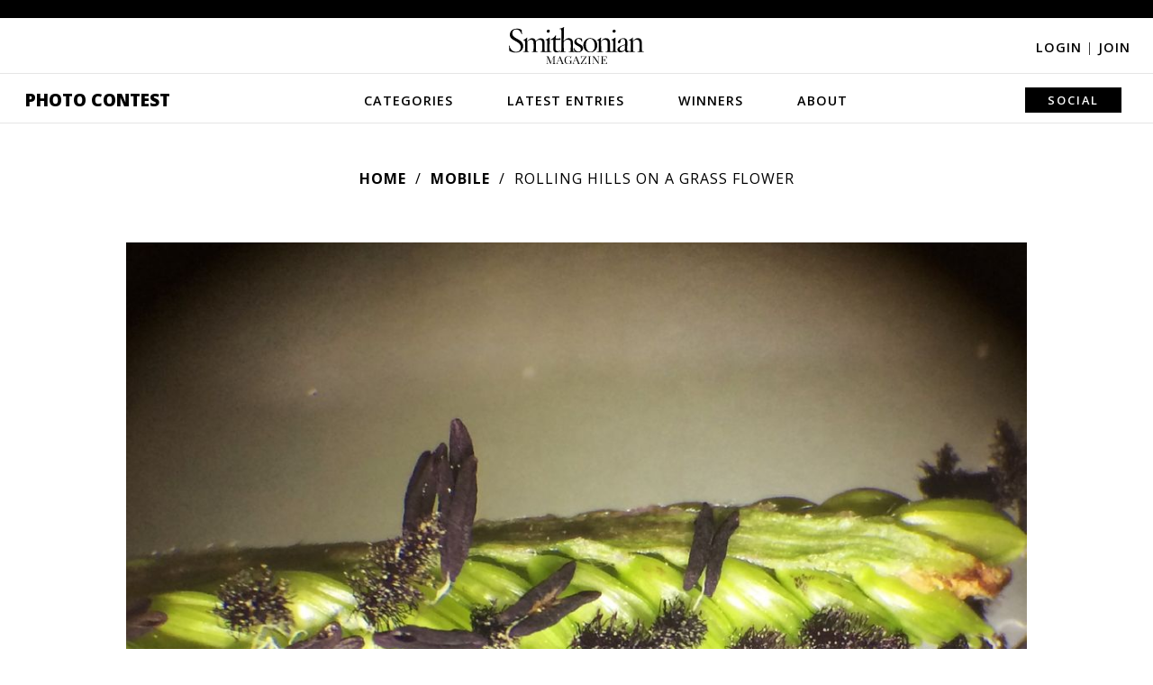

--- FILE ---
content_type: application/javascript; charset=UTF-8
request_url: https://photocontest.smithsonianmag.com/cdn-cgi/challenge-platform/h/b/scripts/jsd/13c98df4ef2d/main.js?
body_size: 4455
content:
window._cf_chl_opt={VnHPF6:'b'};~function(f5,L,g,C,N,D,o,R){f5=A,function(B,y,fO,f4,v,U){for(fO={B:237,y:243,v:211,U:127,P:229,V:208,h:239,c:144,e:177,S:227,M:222},f4=A,v=B();!![];)try{if(U=parseInt(f4(fO.B))/1*(-parseInt(f4(fO.y))/2)+-parseInt(f4(fO.v))/3+-parseInt(f4(fO.U))/4+-parseInt(f4(fO.P))/5+parseInt(f4(fO.V))/6*(-parseInt(f4(fO.h))/7)+parseInt(f4(fO.c))/8*(parseInt(f4(fO.e))/9)+-parseInt(f4(fO.S))/10*(-parseInt(f4(fO.M))/11),y===U)break;else v.push(v.shift())}catch(P){v.push(v.shift())}}(f,126490),L=this||self,g=L[f5(174)],C={},C[f5(203)]='o',C[f5(242)]='s',C[f5(148)]='u',C[f5(218)]='z',C[f5(157)]='n',C[f5(169)]='I',C[f5(205)]='b',N=C,L[f5(193)]=function(B,y,U,P,fZ,fl,fq,fg,h,S,M,x,Z,Y){if(fZ={B:139,y:161,v:138,U:139,P:161,V:198,h:241,c:155,e:198,S:241,M:201,x:162,l:220,Z:233,d:207},fl={B:175,y:220,v:216},fq={B:170,y:147,v:171,U:137},fg=f5,y===null||void 0===y)return P;for(h=s(y),B[fg(fZ.B)][fg(fZ.y)]&&(h=h[fg(fZ.v)](B[fg(fZ.U)][fg(fZ.P)](y))),h=B[fg(fZ.V)][fg(fZ.h)]&&B[fg(fZ.c)]?B[fg(fZ.e)][fg(fZ.S)](new B[(fg(fZ.c))](h)):function(G,fj,i){for(fj=fg,G[fj(fl.B)](),i=0;i<G[fj(fl.y)];G[i+1]===G[i]?G[fj(fl.v)](i+1,1):i+=1);return G}(h),S='nAsAaAb'.split('A'),S=S[fg(fZ.M)][fg(fZ.x)](S),M=0;M<h[fg(fZ.l)];x=h[M],Z=X(B,y,x),S(Z)?(Y=Z==='s'&&!B[fg(fZ.Z)](y[x]),fg(fZ.d)===U+x?V(U+x,Z):Y||V(U+x,y[x])):V(U+x,Z),M++);return P;function V(G,i,fL){fL=A,Object[fL(fq.B)][fL(fq.y)][fL(fq.v)](P,i)||(P[i]=[]),P[i][fL(fq.U)](G)}},D=f5(187)[f5(180)](';'),o=D[f5(201)][f5(162)](D),L[f5(223)]=function(B,y,fk,fJ,v,U,P,V){for(fk={B:194,y:220,v:136,U:137,P:132},fJ=f5,v=Object[fJ(fk.B)](y),U=0;U<v[fJ(fk.y)];U++)if(P=v[U],P==='f'&&(P='N'),B[P]){for(V=0;V<y[v[U]][fJ(fk.y)];-1===B[P][fJ(fk.v)](y[v[U]][V])&&(o(y[v[U]][V])||B[P][fJ(fk.U)]('o.'+y[v[U]][V])),V++);}else B[P]=y[v[U]][fJ(fk.P)](function(h){return'o.'+h})},R=function(fK,fH,fr,fi,fG,fm,y,U,P){return fK={B:191,y:204},fH={B:226,y:137,v:226,U:226,P:210,V:226,h:160,c:160},fr={B:220},fi={B:220,y:160,v:170,U:147,P:171,V:170,h:188,c:137,e:188,S:137,M:188,x:137,l:226,Z:170,d:147,k:171,Y:137,G:137,b:188,i:226,Q:137,H:210},fG={B:190,y:160},fm=f5,y=String[fm(fK.B)],U={'h':function(V){return V==null?'':U.g(V,6,function(h,fC){return fC=A,fC(fG.B)[fC(fG.y)](h)})},'g':function(V,S,M,fN,x,Z,Y,G,i,Q,H,K,z,W,f0,f1,f2,f3){if(fN=fm,null==V)return'';for(Z={},Y={},G='',i=2,Q=3,H=2,K=[],z=0,W=0,f0=0;f0<V[fN(fi.B)];f0+=1)if(f1=V[fN(fi.y)](f0),Object[fN(fi.v)][fN(fi.U)][fN(fi.P)](Z,f1)||(Z[f1]=Q++,Y[f1]=!0),f2=G+f1,Object[fN(fi.v)][fN(fi.U)][fN(fi.P)](Z,f2))G=f2;else{if(Object[fN(fi.V)][fN(fi.U)][fN(fi.P)](Y,G)){if(256>G[fN(fi.h)](0)){for(x=0;x<H;z<<=1,S-1==W?(W=0,K[fN(fi.c)](M(z)),z=0):W++,x++);for(f3=G[fN(fi.e)](0),x=0;8>x;z=z<<1|f3&1,W==S-1?(W=0,K[fN(fi.S)](M(z)),z=0):W++,f3>>=1,x++);}else{for(f3=1,x=0;x<H;z=f3|z<<1.9,W==S-1?(W=0,K[fN(fi.c)](M(z)),z=0):W++,f3=0,x++);for(f3=G[fN(fi.M)](0),x=0;16>x;z=z<<1|f3&1,W==S-1?(W=0,K[fN(fi.x)](M(z)),z=0):W++,f3>>=1,x++);}i--,0==i&&(i=Math[fN(fi.l)](2,H),H++),delete Y[G]}else for(f3=Z[G],x=0;x<H;z=z<<1.93|1&f3,S-1==W?(W=0,K[fN(fi.x)](M(z)),z=0):W++,f3>>=1,x++);G=(i--,0==i&&(i=Math[fN(fi.l)](2,H),H++),Z[f2]=Q++,String(f1))}if(''!==G){if(Object[fN(fi.Z)][fN(fi.d)][fN(fi.k)](Y,G)){if(256>G[fN(fi.h)](0)){for(x=0;x<H;z<<=1,W==S-1?(W=0,K[fN(fi.S)](M(z)),z=0):W++,x++);for(f3=G[fN(fi.h)](0),x=0;8>x;z=z<<1|1.92&f3,S-1==W?(W=0,K[fN(fi.Y)](M(z)),z=0):W++,f3>>=1,x++);}else{for(f3=1,x=0;x<H;z=z<<1|f3,S-1==W?(W=0,K[fN(fi.G)](M(z)),z=0):W++,f3=0,x++);for(f3=G[fN(fi.b)](0),x=0;16>x;z=1.35&f3|z<<1,W==S-1?(W=0,K[fN(fi.c)](M(z)),z=0):W++,f3>>=1,x++);}i--,0==i&&(i=Math[fN(fi.i)](2,H),H++),delete Y[G]}else for(f3=Z[G],x=0;x<H;z=z<<1.85|1&f3,S-1==W?(W=0,K[fN(fi.S)](M(z)),z=0):W++,f3>>=1,x++);i--,0==i&&H++}for(f3=2,x=0;x<H;z=f3&1.26|z<<1.82,W==S-1?(W=0,K[fN(fi.G)](M(z)),z=0):W++,f3>>=1,x++);for(;;)if(z<<=1,W==S-1){K[fN(fi.Q)](M(z));break}else W++;return K[fN(fi.H)]('')},'j':function(V,fQ,fa){return fQ={B:188},fa=fm,V==null?'':V==''?null:U.i(V[fa(fr.B)],32768,function(h,fX){return fX=fa,V[fX(fQ.B)](h)})},'i':function(V,S,M,fs,x,Z,Y,G,i,Q,H,K,z,W,f0,f1,f3,f2){for(fs=fm,x=[],Z=4,Y=4,G=3,i=[],K=M(0),z=S,W=1,Q=0;3>Q;x[Q]=Q,Q+=1);for(f0=0,f1=Math[fs(fH.B)](2,2),H=1;H!=f1;f2=K&z,z>>=1,z==0&&(z=S,K=M(W++)),f0|=H*(0<f2?1:0),H<<=1);switch(f0){case 0:for(f0=0,f1=Math[fs(fH.B)](2,8),H=1;H!=f1;f2=z&K,z>>=1,0==z&&(z=S,K=M(W++)),f0|=H*(0<f2?1:0),H<<=1);f3=y(f0);break;case 1:for(f0=0,f1=Math[fs(fH.B)](2,16),H=1;f1!=H;f2=K&z,z>>=1,0==z&&(z=S,K=M(W++)),f0|=H*(0<f2?1:0),H<<=1);f3=y(f0);break;case 2:return''}for(Q=x[3]=f3,i[fs(fH.y)](f3);;){if(W>V)return'';for(f0=0,f1=Math[fs(fH.B)](2,G),H=1;H!=f1;f2=K&z,z>>=1,0==z&&(z=S,K=M(W++)),f0|=(0<f2?1:0)*H,H<<=1);switch(f3=f0){case 0:for(f0=0,f1=Math[fs(fH.v)](2,8),H=1;f1!=H;f2=z&K,z>>=1,0==z&&(z=S,K=M(W++)),f0|=H*(0<f2?1:0),H<<=1);x[Y++]=y(f0),f3=Y-1,Z--;break;case 1:for(f0=0,f1=Math[fs(fH.U)](2,16),H=1;f1!=H;f2=z&K,z>>=1,z==0&&(z=S,K=M(W++)),f0|=(0<f2?1:0)*H,H<<=1);x[Y++]=y(f0),f3=Y-1,Z--;break;case 2:return i[fs(fH.P)]('')}if(0==Z&&(Z=Math[fs(fH.V)](2,G),G++),x[f3])f3=x[f3];else if(f3===Y)f3=Q+Q[fs(fH.h)](0);else return null;i[fs(fH.y)](f3),x[Y++]=Q+f3[fs(fH.c)](0),Z--,Q=f3,0==Z&&(Z=Math[fs(fH.v)](2,G),G++)}}},P={},P[fm(fK.y)]=U.h,P}(),O();function X(B,y,v,fx,fv,U){fv=(fx={B:128,y:198,v:163,U:198,P:192},f5);try{return y[v][fv(fx.B)](function(){}),'p'}catch(P){}try{if(y[v]==null)return void 0===y[v]?'u':'x'}catch(V){return'i'}return B[fv(fx.y)][fv(fx.v)](y[v])?'a':y[v]===B[fv(fx.U)]?'p5':!0===y[v]?'T':y[v]===!1?'F':(U=typeof y[v],fv(fx.P)==U?a(B,y[v])?'N':'f':N[U]||'?')}function E(v,U,A0,fR,P,V,h){if(A0={B:244,y:158,v:234,U:145,P:156,V:232,h:234,c:173,e:140,S:156,M:133,x:150,l:140},fR=f5,P=fR(A0.B),!v[fR(A0.y)])return;U===fR(A0.v)?(V={},V[fR(A0.U)]=P,V[fR(A0.P)]=v.r,V[fR(A0.V)]=fR(A0.h),L[fR(A0.c)][fR(A0.e)](V,'*')):(h={},h[fR(A0.U)]=P,h[fR(A0.S)]=v.r,h[fR(A0.V)]=fR(A0.M),h[fR(A0.x)]=U,L[fR(A0.c)][fR(A0.l)](h,'*'))}function T(fY,fI,v,U,P,V,h){fI=(fY={B:196,y:231,v:215,U:130,P:238,V:214,h:245,c:235,e:212,S:202,M:164,x:214,l:146},f5);try{return v=g[fI(fY.B)](fI(fY.y)),v[fI(fY.v)]=fI(fY.U),v[fI(fY.P)]='-1',g[fI(fY.V)][fI(fY.h)](v),U=v[fI(fY.c)],P={},P=BAnB4(U,U,'',P),P=BAnB4(U,U[fI(fY.e)]||U[fI(fY.S)],'n.',P),P=BAnB4(U,v[fI(fY.M)],'d.',P),g[fI(fY.x)][fI(fY.l)](v),V={},V.r=P,V.e=null,V}catch(c){return h={},h.r={},h.e=c,h}}function A(B,y,v){return v=f(),A=function(F,L,g){return F=F-127,g=v[F],g},A(B,y)}function O(fW,fp,fz,fD,B,y,v,U,P){if(fW={B:141,y:158,v:179,U:225,P:152,V:152,h:151,c:206},fp={B:179,y:225,v:206},fz={B:195},fD=f5,B=L[fD(fW.B)],!B)return;if(!J())return;(y=![],v=B[fD(fW.y)]===!![],U=function(fo,V){if(fo=fD,!y){if(y=!![],!J())return;V=T(),I(V.r,function(h){E(B,h)}),V.e&&m(fo(fz.B),V.e)}},g[fD(fW.v)]!==fD(fW.U))?U():L[fD(fW.P)]?g[fD(fW.V)](fD(fW.h),U):(P=g[fD(fW.c)]||function(){},g[fD(fW.c)]=function(fT){fT=fD,P(),g[fT(fp.B)]!==fT(fp.y)&&(g[fT(fp.v)]=P,U())})}function a(B,y,fS,fy){return fS={B:166,y:166,v:170,U:172,P:171,V:136,h:213},fy=f5,y instanceof B[fy(fS.B)]&&0<B[fy(fS.y)][fy(fS.v)][fy(fS.U)][fy(fS.P)](y)[fy(fS.V)](fy(fS.h))}function f(A1){return A1='number,api,mAxV0,charAt,getOwnPropertyNames,bind,isArray,contentDocument,getPrototypeOf,Function,floor,chlApiUrl,bigint,prototype,call,toString,parent,document,sort,/invisible/jsd,1683rTbPTo,jsd,readyState,split,/cdn-cgi/challenge-platform/h/,random,open,stringify,VnHPF6,NUDr6,_cf_chl_opt;WVJdi2;tGfE6;eHFr4;rZpcH7;DMab5;uBWD2;TZOO6;NFIEc5;SBead5;rNss8;ssnu4;WlNXb1;QNPd6;BAnB4;Jxahl3;fLDZ5;fAvt5,charCodeAt,_cf_chl_opt,u1WNko$40JcxjOEsyZl76KqTdDMUXwgHSAp-VCe9b5+zQ8Fi2I3fLaBntYvPmhrGR,fromCharCode,function,BAnB4,keys,error on cf_chl_props,createElement,send,Array,xhr-error,now,includes,navigator,object,KFDUVVujB,boolean,onreadystatechange,d.cookie,5640dGDuSy,/b/ov1/0.10776541323591456:1764795617:ISL7ECCnP6z4o1q5138ntdYO14iRPQ9C8YFVB0Y5sSQ/,join,168768ALDHka,clientInformation,[native code],body,style,splice,msg,symbol,chlApiRumWidgetAgeMs,length,chlApiClientVersion,2563vZuxvm,Jxahl3,chctx,loading,pow,40190cnFhxC,onerror,1053970wObhzi,http-code:,iframe,event,isNaN,success,contentWindow,status,20219lCpPcD,tabIndex,1715vGFMjv,wfJU3,from,string,18KujhYq,cloudflare-invisible,appendChild,664584uwMZuM,catch,chlApiSitekey,display: none,BHcSU3,map,error,onload,timeout,indexOf,push,concat,Object,postMessage,__CF$cv$params,/jsd/oneshot/13c98df4ef2d/0.10776541323591456:1764795617:ISL7ECCnP6z4o1q5138ntdYO14iRPQ9C8YFVB0Y5sSQ/,XMLHttpRequest,1520WgAHfM,source,removeChild,hasOwnProperty,undefined,errorInfoObject,detail,DOMContentLoaded,addEventListener,POST,ontimeout,Set,sid'.split(','),f=function(){return A1},f()}function s(B,fw,fF,y){for(fw={B:138,y:194,v:165},fF=f5,y=[];B!==null;y=y[fF(fw.B)](Object[fF(fw.y)](B)),B=Object[fF(fw.v)](B));return y}function I(B,y,fc,fh,fV,fP,f8,v,U){fc={B:141,y:143,v:183,U:153,P:181,V:189,h:185,c:142,e:158,S:135,M:154,x:134,l:228,Z:197,d:204,k:184},fh={B:199},fV={B:236,y:236,v:234,U:230,P:236},fP={B:135},f8=f5,v=L[f8(fc.B)],U=new L[(f8(fc.y))](),U[f8(fc.v)](f8(fc.U),f8(fc.P)+L[f8(fc.V)][f8(fc.h)]+f8(fc.c)+v.r),v[f8(fc.e)]&&(U[f8(fc.S)]=5e3,U[f8(fc.M)]=function(f9){f9=f8,y(f9(fP.B))}),U[f8(fc.x)]=function(ff){ff=f8,U[ff(fV.B)]>=200&&U[ff(fV.y)]<300?y(ff(fV.v)):y(ff(fV.U)+U[ff(fV.P)])},U[f8(fc.l)]=function(fA){fA=f8,y(fA(fh.B))},U[f8(fc.Z)](R[f8(fc.d)](JSON[f8(fc.k)](B)))}function j(B,fE,f6){return fE={B:182},f6=f5,Math[f6(fE.B)]()<B}function m(U,P,fe,fB,V,h,c,S,M,x,l,Z){if(fe={B:217,y:133,v:141,U:181,P:189,V:185,h:209,c:176,e:143,S:183,M:153,x:135,l:154,Z:129,d:240,k:168,Y:189,G:186,b:219,i:189,Q:131,H:221,K:159,n:149,z:224,W:145,f0:178,f1:197,f2:204},fB=f5,!j(.01))return![];h=(V={},V[fB(fe.B)]=U,V[fB(fe.y)]=P,V);try{c=L[fB(fe.v)],S=fB(fe.U)+L[fB(fe.P)][fB(fe.V)]+fB(fe.h)+c.r+fB(fe.c),M=new L[(fB(fe.e))](),M[fB(fe.S)](fB(fe.M),S),M[fB(fe.x)]=2500,M[fB(fe.l)]=function(){},x={},x[fB(fe.Z)]=L[fB(fe.P)][fB(fe.d)],x[fB(fe.k)]=L[fB(fe.Y)][fB(fe.G)],x[fB(fe.b)]=L[fB(fe.i)][fB(fe.Q)],x[fB(fe.H)]=L[fB(fe.i)][fB(fe.K)],l=x,Z={},Z[fB(fe.n)]=h,Z[fB(fe.z)]=l,Z[fB(fe.W)]=fB(fe.f0),M[fB(fe.f1)](R[fB(fe.f2)](Z))}catch(d){}}function J(fU,f7,B,y,v,U){return fU={B:141,y:167,v:167,U:200},f7=f5,B=L[f7(fU.B)],y=3600,v=Math[f7(fU.y)](+atob(B.t)),U=Math[f7(fU.v)](Date[f7(fU.U)]()/1e3),U-v>y?![]:!![]}}()

--- FILE ---
content_type: text/javascript
request_url: https://photocontest.smithsonianmag.com/static/js/webtrends.min.85eb1685dba0.js
body_size: 10758
content:
var n = void 0;
(function (i, j, k, l) {
    function m(a) {
        if (a) {
            if (!a.forEach)
                a.forEach = function (a, c) {
                    for (
                        var e = c || window, d = 0, g = this.length;
                        d < g;
                        ++d
                    )
                        a.call(e, this[d], d, this);
                };
            if (!a.filter)
                a.filter = function (a, c) {
                    for (
                        var e = c || window, d = [], g = 0, h = this.length;
                        g < h;
                        ++g
                    )
                        a.call(e, this[g], g, this) && d.push(this[g]);
                    return d;
                };
            if (!a.indexOf)
                a.indexOf = function (a) {
                    for (var c = 0; c < this.length; ++c)
                        if (this[c] === a) return c;
                    return -1;
                };
        }
        return a;
    }
    if (!i.Ba || !i.Ba.zb) {
        var d = {
                zb: !0,
                e: {},
                plugins: {},
                hb: 0,
                f: {},
                addEventListener: i.addEventListener
                    ? function (a, b, c) {
                          a.addEventListener && a.addEventListener(b, c, !1);
                      }
                    : function (a, b, c) {
                          a.attachEvent && a.attachEvent('on' + b, c, !1);
                      },
                h: {},
                version: '10.4.23',
                i: {},
                pb: !1,
                t: 25,
                $: function () {
                    if (/MSIE ([0-9]{1,}[.0-9]{0,})/.exec(k.userAgent) != null)
                        d.da = parseFloat(RegExp.$1);
                    if (l.search) d.i = d.pa(l.search);
                    if (i.webtrendsAsyncInit && !i.webtrendsAsyncInit.hasRun)
                        i.webtrendsAsyncInit(),
                            (i.webtrendsAsyncInit.hasRun = !0);
                    d.addEventListener(i, 'load', function () {
                        d.pb = !0;
                    });
                },
                g: function (a) {
                    return (
                        Object.prototype.toString.call(a) ===
                        '[object Function]'
                    );
                },
                qb: function (a) {
                    var b = [],
                        c;
                    for (c in a)
                        a.hasOwnProperty(c) &&
                            a[c] != '' &&
                            a[c] != n &&
                            typeof a[c] != 'function' &&
                            b.push({ k: c, v: a[c] });
                    return b;
                },
                extend: function (a, b, c) {
                    for (var e in b)
                        if (c || typeof a[e] === 'undefined') a[e] = b[e];
                    return a;
                },
                find: function (a) {
                    if (!d.wa) d.wa = d.nb();
                    return d.wa(a);
                },
                nb: function () {
                    var a = /MSIE (\d+)/.exec(k.userAgent),
                        a = a ? a[1] : 99;
                    if (j.querySelectorAll && j.body && a > 8) {
                        var b = j.body;
                        return function (a) {
                            return b.querySelectorAll(a);
                        };
                    }
                    if (i.jQuery) return i.jQuery.find;
                    if (i.Sizzle) return i.Sizzle;
                    if (i.YAHOO && YAHOO.za && YAHOO.za.Aa)
                        return YAHOO.za.Aa.Nb;
                    if ('qwery' in i) return qwery;
                    i.YUI &&
                        YUI().Pb('node', function (a) {
                            return a.all;
                        });
                    return j.querySelectorAll
                        ? (b = j.body)
                            ? function (a) {
                                  return b.querySelectorAll(a);
                              }
                            : function () {
                                  return [];
                              }
                        : function () {
                              return [];
                          };
                },
                pa: function (a) {
                    var a = a.split(/[&?]/g),
                        b = {};
                    try {
                        for (var c = 0, e = a.length; c < e; ++c) {
                            var d = a[c].match(/^([^=]+)(?:=([\s\S]*))?/);
                            if (d && d[1]) {
                                var g = '';
                                try {
                                    g = decodeURIComponent(d[1]);
                                } catch (h) {
                                    try {
                                        g = unescape(d[1]);
                                    } catch (j) {
                                        g = d[1];
                                    }
                                }
                                var i = '';
                                try {
                                    i = decodeURIComponent(d[2]);
                                } catch (k) {
                                    try {
                                        i = unescape(d[2]);
                                    } catch (l) {
                                        i = d[2];
                                    }
                                }
                                b[g]
                                    ? ((b[g] = [b[g]]), b[g].push(i))
                                    : (b[g] = i);
                            }
                        }
                    } catch (m) {}
                    return b;
                },
                aa: function (a, b, c) {
                    arguments.length < 2 && (b = !0);
                    var e = j.createElement('script');
                    e.type = 'text/javascript';
                    e.async = b;
                    e.src = a;
                    var d = j.getElementsByTagName('script')[0];
                    d.parentNode.insertBefore(e, d);
                },
                V: function (a, b) {
                    var c = a.target || a.srcElement;
                    if (typeof b == 'string') {
                        var e = b,
                            b = {};
                        b[e.toUpperCase()] = 1;
                    }
                    for (; c && c.tagName && !b[c.tagName.toUpperCase()]; )
                        c = c.parentElement || c.parentNode;
                    return c;
                },
                fa: function (a) {
                    return typeof encodeURIComponent == 'function'
                        ? encodeURIComponent(a)
                        : escape(a);
                },
                sa: function (a) {
                    for (var b in d.e) d.e[b].ha(a);
                    return !1;
                },
                Q: function (a, b, c) {
                    b || (b = 'collect');
                    c ? d.D('transform.' + b, a, c) : d.D('transform.' + b, a);
                    return this;
                },
                D: function (a, b, c) {
                    function e(b, c) {
                        d.h[a][b.n] || (d.h[a][b.n] = m([]));
                        d.h[a][b.n].push(c);
                    }
                    if (a && b && a != '' && d.g(b)) {
                        a === 'wtmouseup' && (a = 'wtmouse');
                        if (a === 'wtmouse' && !d.ta) {
                            var f = /MSIE (\d+)/.exec(k.userAgent);
                            d.addEventListener(
                                j,
                                (f ? f[1] : 99) >= 8 ? 'mousedown' : 'mouseup',
                                function (b) {
                                    if (!b) b = window.event;
                                    d.Pa(a, { event: b });
                                }
                            );
                            d.ta = !0;
                        }
                        d.h[a] || (d.h[a] = {});
                        if (c) e(c, b);
                        else for (var g in d.e) e(d.e[g], b);
                    }
                },
                Pa: function (a, b) {
                    for (var c in d.e) d.fireEvent(a, d.e[c], b);
                },
                Ca: function (a, b, c, e) {
                    if (typeof b === 'function')
                        return b.onetime ? (c.push(b), !0) : (b(a, e), !1);
                },
                fireEvent: function (a, b, c) {
                    var e = m([]);
                    if (d.h[a] && d.h[a][b.n]) {
                        a = d.h[a][b.n];
                        if (!a.length) return;
                        for (var f = a.length - 1; f >= 0; f--)
                            d.Ca(b, a[f], e, c) && a.pop();
                    }
                    e.forEach(function (a) {
                        a(b, c);
                    });
                },
                ca: function (a, b) {
                    var c = !1,
                        e;
                    for (e in d.e) {
                        var f = d.e[e];
                        a in f.plugins && ((c = !0), f.ca(a, b));
                    }
                    c || b({ Mb: !0 });
                },
                T: function (a, b) {
                    for (
                        var c = j.cookie.split('; '),
                            e = [],
                            d = 0,
                            g = 0,
                            h = a.length,
                            p = c.length,
                            g = 0;
                        g < p;
                        g++
                    ) {
                        var i = c[g];
                        i.substring(0, h + 1) == a + '=' && (e[d++] = i);
                    }
                    c = e.length;
                    if (c > 0) {
                        d = 0;
                        if (c > 1 && a == b) {
                            p = new Date(0);
                            for (g = 0; g < c; g++)
                                (i = new Date(parseInt(this.Wa(e[g], 'lv')))),
                                    i > p && (p.setTime(i.getTime()), (d = g));
                        }
                        return unescape(e[d].substring(h + 1));
                    } else return null;
                },
                Wa: function (a, b, c) {
                    a = a.split(c || ':');
                    for (c = 0; c < a.length; c++) {
                        var e = a[c].split('=');
                        if (b == e[0]) return e[1];
                    }
                    return null;
                },
            },
            q = d.fireEvent,
            r = d.D;
        d.b = function () {
            this.na = i.RegExp
                ? /dcs(uri)|(ref)|(aut)|(met)|(sta)|(sip)|(pro)|(byt)|(dat)|(p3p)|(cfg)|(redirect)|(cip)/i
                : '';
            this.va = {};
            this.plugins = this.plugins = {};
            this.d = this.WT = {};
            this.j = this.DCS = {};
            this.q = this.DCSext = {};
            this.n = this.dcssID = 'dcsobj_' + d.hb++;
            this.images = this.images = [];
            this.ma = this.errors = [];
            this.a = this.FPCConfig = {};
            this.c = this.TPCConfig = {};
            this.images = [];
            this.w = [];
            this.Eb = [];
            this.l = [];
            this.N = [];
            this.P = '';
            this.ba = this.p = 0;
            this.X = this.oa = '';
            this.ta = !1;
            return this;
        };
        d.b.prototype = {
            $: function (a) {
                function b(b, c) {
                    return a.hasOwnProperty(b) ? a[b] : c;
                }
                function c(a, b, c) {
                    return !a ? c : a.hasOwnProperty(b) ? a[b] : c;
                }
                this.Gb = a;
                this.I = b('errorlogger', function () {});
                this.gb = this.dcsid = a.dcsid;
                this.L = this.queue = b('queue', []);
                this.domain = this.domain = b(
                    'domain',
                    'statse.webtrendslive.com'
                );
                this.Bb = this.timezone = b('timezone', -8);
                this.enabled = this.enabled = b('enabled', !0);
                this.Z = this.i18n = b('i18n', !0);
                this.va = i.RegExp
                    ? this.Z
                        ? { '%25': /\%/g, '%26': /\&/g, '%23': /\#/g }
                        : {
                              '%09': /\t/g,
                              '%20': / /g,
                              '%23': /\#/g,
                              '%26': /\&/g,
                              '%2B': /\+/g,
                              '%3F': /\?/g,
                              '%5C': /\\/g,
                              '%22': /\"/g,
                              '%7F': /\x7F/g,
                              '%A0': /\xA0/g,
                          }
                    : '';
                if (a.metanames)
                    this.ra = m(a.metanames.toLowerCase().split(','));
                i.webtrendsAsyncLoad &&
                    typeof i.webtrendsAsyncLoad === 'function' &&
                    !b('privateFlag', !1) &&
                    d.D('onready', window.webtrendsAsyncLoad, this);
                this.M = this.vtid = b('vtid', n);
                this.ua = b('paidsearchparams', 'gclid');
                this.yb = this.splitvalue = b('splitvalue', '');
                d.t = a.dcsdelay || d.t;
                this.ib = this.delayAll = b('delayAll', !1);
                this.K = this.preserve = b('preserve', !0);
                this.w = m(
                    b('navigationtag', 'div,table').toLowerCase().split(',')
                );
                this.l = b('onsitedoms', '');
                if (!d.g(this.l.test))
                    (this.l = m(this.l.toLowerCase().split(','))),
                        this.l.forEach(function (a, b, c) {
                            c[b] = a.replace(/^\s*/, '').replace(/\s*$/, '');
                        });
                this.N = m(
                    b(
                        'downloadtypes',
                        'xls,doc,pdf,txt,csv,zip,docx,xlsx,rar,gzip'
                    )
                        .toLowerCase()
                        .split(',')
                );
                this.N.forEach(function (a, b, c) {
                    c[b] = a.replace(/^\s*/, '').replace(/\s*$/, '');
                });
                if (b('adimpressions', !1)) this.P = b('adsparam', 'WT.ac');
                this.a.enabled = this.FPCConfig.enabled = c(
                    a.FPCConfig,
                    'enabled',
                    !0
                );
                this.a.domain = this.FPCConfig.domain = c(
                    a.FPCConfig,
                    'domain',
                    b('fpcdom', '')
                );
                this.a.name = this.FPCConfig.name = c(
                    a.FPCConfig,
                    'name',
                    b('fpc', 'WT_FPC')
                );
                this.a.u = this.FPCConfig.expiry = c(
                    a.FPCConfig,
                    'expires',
                    b('cookieexpires', 63113851500)
                );
                this.a.u = this.a.u < 63113851500 ? this.a.u : 63113851500;
                this.a.kb = new Date(this.getTime() + this.a.u);
                this.a.wb = this.a.u === 0;
                this.c.enabled = this.TPCConfig.enabled = c(
                    a.TPCConfig,
                    'enabled',
                    !b('disablecookie', !1)
                );
                this.c.R = this.TPCConfig.cfgType = c(
                    a.TPCConfig,
                    'cfgType',
                    !this.c.enabled ? '1' : ''
                );
                if (a.cookieTypes)
                    if (a.cookieTypes.toLowerCase() === 'none')
                        (this.a.enabled = !1),
                            (this.c.enabled = !1),
                            (this.c.R = '1');
                    else if (a.cookieTypes.toLowerCase() === 'firstpartyonly')
                        (this.a.enabled = !0),
                            (this.c.enabled = !1),
                            (this.c.R = '1');
                    else if (a.cookieTypes.toLowerCase() === 'all')
                        (this.a.enabled = !0),
                            (this.c.enabled = !0),
                            (this.c.R = c(a.TPCConfig, 'cfgType', ''));
                this.Jb = this.fpc = this.a.name;
                this.Kb = this.fpcdom = this.a.domain;
                this.Ib = this.cookieExp = this.a.u;
                m(b('pageEvents', [])).forEach(function (b) {
                    this.Db = a[b.toLowerCase()] = !0;
                });
                b('offsite', !1) && this.Ma();
                b('download', !1) && this.Ka();
                b('anchor', !1) && this.Ja();
                b('javascript', !1) && this.La();
                b('rightclick', !1) && this.Na();
                b('privateFlag', !1) || (d.e[this.n] = this);
                this.plugins = a.plugins || {};
                this.Fa();
                d.f[this.domain] || (d.f[this.domain] = '');
                !b('privateFlag', !1) && this.a.enabled && this.Ya(this.n);
                this.F();
                return this;
            },
            Fa: function () {
                for (var a in this.plugins) {
                    var b = this.plugins[a];
                    if (!d.plugins[a]) {
                        d.plugins[a] = b;
                        var c = b.src;
                        d.g(c)
                            ? i.setTimeout(
                                  (function (a) {
                                      return function () {
                                          a();
                                      };
                                  })(c),
                                  1
                              )
                            : d.aa(c, !1);
                    }
                    if (!b.async) {
                        var e = this;
                        b.loaded = !1;
                        this.p++;
                        b.Qb && this.ba++;
                        b.timeout &&
                            i.setTimeout(
                                (function (a) {
                                    return function () {
                                        if (!a.loaded)
                                            (a.Ab = !0), e.p--, e.F();
                                    };
                                })(b),
                                b.timeout
                            );
                    }
                }
            },
            Za: function (a) {
                if (typeof a != 'undefined')
                    !d.f[this.domain] &&
                        a.gTempWtId &&
                        (d.f[this.domain] = a.gTempWtId),
                        (this.X = a.gTempWtId),
                        !d.f[this.domain] &&
                            a.gWtId &&
                            (d.f[this.domain] = a.gWtId),
                        (this.oa = a.gWtAccountRollup);
                this.p--;
                this.F();
            },
            Ya: function (a) {
                return j.cookie.indexOf(this.a.name + '=') == -1 &&
                    j.cookie.indexOf('WTLOPTOUT=') == -1 &&
                    this.c.enabled
                    ? (this.enabled &&
                          (d.aa(
                              '//' +
                                  this.domain +
                                  '/' +
                                  this.gb +
                                  '/wtid.js?callback=Webtrends.dcss.' +
                                  a +
                                  '.dcsGetIdCallback',
                              !0
                          ),
                          this.p++),
                      !1)
                    : !0;
            },
            ca: function (a, b) {
                var c = this.plugins[a];
                if (c)
                    d.g(b) &&
                        (this.tb()
                            ? b(this, c)
                            : r(
                                  'pluginsLoaded',
                                  (function (a, b, c) {
                                      function d() {
                                          a(b, c);
                                      }
                                      d.onetime = !0;
                                      return d;
                                  })(b, this, c),
                                  this
                              )),
                        (c.loaded = !0),
                        !c.async && !c.Ab && this.p--;
                this.F();
            },
            vb: function () {
                this.ba--;
                this.F();
            },
            tb: function () {
                return this.p <= 0;
            },
            F: function () {
                if (this.p <= 0) {
                    if (!this.Ea) q('pluginsLoaded', this), (this.Ea = !0);
                    this.ba <= 0 && this.xb();
                }
            },
            xb: function () {
                if (!this.Ga)
                    q('onready', this), this.ob(), this.ub(), (this.Ga = !0);
            },
            ob: function () {
                for (var a = 0; a < this.L.length; a++) this.ka(this.L[a]);
                this.L = [];
            },
            ub: function () {
                var a = this;
                this.L.push = function (b) {
                    a.ka(b);
                };
            },
            Q: function (a, b) {
                d.Q(a, b, this);
            },
            r: function (a, b) {
                var c = this,
                    e = d.extend(
                        {
                            domEvent: 'click',
                            callback: n,
                            argsa: [],
                            args: {},
                            delayTime: n,
                            transform: n,
                            filter: n,
                            actionElems: { A: 1, INPUT: 1 },
                            finish: n,
                        },
                        b,
                        !0
                    );
                r(
                    'wtmouse',
                    function (b, g) {
                        c.Oa(c, a, d.extend(g, e, !0));
                    },
                    c
                );
                return this;
            },
            xa: function (a, b, c, e) {
                b.element = c;
                if (e === 'form' || e === 'input' || e === 'button')
                    b.domEvent = 'submit';
                a.ea(b);
            },
            Oa: function (a, b, c) {
                var e = d.find;
                if (e && c.event && c.actionElems) {
                    var f = d.V(c.event, c.actionElems),
                        g = f.tagName ? f.tagName.toLowerCase() : '';
                    if (
                        b.toUpperCase() in c.actionElems &&
                        b.toUpperCase() === g.toUpperCase()
                    )
                        return this.xa(a, c, f, g);
                    if ((b = e(b)) && f && b && b.length)
                        for (e = 0; e < b.length; e++)
                            if (b[e] === f) {
                                this.xa(a, c, f, g);
                                break;
                            }
                }
            },
            W: function (a, b) {
                var c = m(j.cookie.split('; ')).filter(function (b) {
                    return b.indexOf(a + '=') != -1;
                })[0];
                if (!c || c.length < a.length + 1) return !1;
                m(c.split(a + '=')[1].split(':')).forEach(function (a) {
                    a = a.split('=');
                    b[a[0]] = a[1];
                });
                return !0;
            },
            T: function (a) {
                return d.T(a, this.a.name);
            },
            cb: function (a, b, c) {
                var e = [],
                    b = d.qb(b);
                m(b).forEach(function (a) {
                    e.push(a.k + '=' + a.v);
                });
                e = e.sort().join(':');
                j.cookie = a + '=' + e + c;
            },
            Ta: function (a, b, c) {
                a += '=';
                a += '; expires=expires=Thu, 01 Jan 1970 00:00:01 GMT';
                a += '; path=' + b;
                a += c ? ';domain=' + c : '';
                document.cookie = a;
            },
            $a: function (a, b, c, d) {
                var f = {};
                return this.W(a, f)
                    ? b == f.id && c == f.lv && d == f.ss
                        ? 0
                        : 3
                    : 2;
            },
            Xa: function () {
                var a = {};
                this.W(this.a.name, a);
                return a;
            },
            Va: function () {
                if (j.cookie.indexOf('WTLOPTOUT=') == -1)
                    if (
                        ((this.d.ce =
                            !this.a.enabled && !this.c.enabled
                                ? '0'
                                : this.a.enabled && !this.c.enabled
                                ? '1'
                                : '2'),
                        this.a.enabled)
                    ) {
                        var a = this.d,
                            b = this.a.name,
                            c = new Date(),
                            e = c.getTimezoneOffset() * 6e4 + this.Bb * 36e5;
                        c.setTime(c.getTime() + e);
                        var f = new Date(c.getTime());
                        a.co_f =
                            a.vtid =
                            a.vtvs =
                            a.vt_f =
                            a.vt_f_a =
                            a.vt_f_s =
                            a.vt_f_d =
                            a.vt_f_tlh =
                            a.vt_f_tlv =
                                '';
                        var g = {};
                        if (this.W(b, g)) {
                            var h = g.id,
                                p = parseInt(g.lv),
                                i = parseInt(g.ss);
                            if (
                                h == null ||
                                h == 'null' ||
                                isNaN(p) ||
                                isNaN(i)
                            )
                                return;
                            a.co_f = h;
                            h = new Date(p);
                            a.vt_f_tlh = Math.floor((h.getTime() - e) / 1e3);
                            f.setTime(i);
                            if (
                                c.getTime() > h.getTime() + 18e5 ||
                                c.getTime() > f.getTime() + 288e5
                            )
                                (a.vt_f_tlv = Math.floor(
                                    (f.getTime() - e) / 1e3
                                )),
                                    f.setTime(c.getTime()),
                                    (a.vt_f_s = '1');
                            if (
                                c.getDate() != h.getDate() ||
                                c.getMonth() != h.getMonth() ||
                                c.getFullYear() != h.getFullYear()
                            )
                                a.vt_f_d = '1';
                        } else {
                            if (this.X.length)
                                (a.co_f = d.f[this.domain].length
                                    ? d.f[this.domain]
                                    : this.X),
                                    (a.vt_f = '1');
                            else if (d.f[this.domain].length)
                                a.co_f = d.f[this.domain];
                            else {
                                a.co_f = '2';
                                i = c.getTime().toString();
                                for (h = 2; h <= 32 - i.length; h++)
                                    a.co_f += Math.floor(
                                        Math.random() * 16
                                    ).toString(16);
                                a.co_f += i;
                                a.vt_f = '1';
                            }
                            this.oa.length == 0 && (a.vt_f_a = '1');
                            a.vt_f_s = a.vt_f_d = '1';
                            a.vt_f_tlh = a.vt_f_tlv = '0';
                        }
                        a.co_f = escape(a.co_f);
                        a.vtid =
                            typeof this.M == 'undefined'
                                ? a.co_f
                                : this.M || '';
                        a.vtvs = (f.getTime() - e).toString();
                        e =
                            (this.a.wb
                                ? ''
                                : '; expires=' + this.a.kb.toGMTString()) +
                            '; path=/' +
                            (this.a.domain != ''
                                ? '; domain=' + this.a.domain
                                : '');
                        c = c.getTime().toString();
                        f = f.getTime().toString();
                        g.id = a.co_f;
                        g.lv = c;
                        g.ss = f;
                        this.cb(b, g, e);
                        b = this.$a(b, a.co_f, c, f);
                        if (b != 0)
                            (a.co_f =
                                a.vtvs =
                                a.vt_f_s =
                                a.vt_f_d =
                                a.vt_f_tlh =
                                a.vt_f_tlv =
                                    ''),
                                typeof this.M == 'undefined' && (a.vtid = ''),
                                (a.vt_f = a.vt_f_a = b);
                    } else
                        (this.d.vtid = this.M ? this.M : ''),
                            this.Ta(this.a.name, '/', this.a.domain);
            },
            Cb: function () {
                try {
                    var a;
                    arguments && arguments.length > 1
                        ? (a = { argsa: Array.prototype.slice.call(arguments) })
                        : arguments.length === 1 && (a = arguments[0]);
                    typeof a === 'undefined' &&
                        (a = { element: n, event: n, Fb: [] });
                    typeof a.argsa === 'undefined' && (a.argsa = []);
                    this.la('collect', a);
                    return this;
                } catch (b) {
                    this.ma.push(b), this.I(b);
                }
            },
            ha: function (a) {
                a &&
                    a.length > 1 &&
                    (a = { argsa: Array.prototype.slice.call(arguments) });
                this.ea(a);
            },
            ea: function (a) {
                try {
                    typeof a === 'undefined' && (a = {});
                    this.la('multitrack', a);
                    if (a.delayTime) {
                        var b = Number(a.delayTime);
                        this.ya(isNaN(b) ? d.t : b);
                    } else this.ib && this.ya(d.t);
                    return !1;
                } catch (c) {
                    this.ma.push(c), this.I(c);
                }
            },
            Ra: function () {
                this.j = {};
                this.d = {};
                this.q = {};
                arguments.length % 2 == 0 && this.U(arguments);
            },
            U: function (a) {
                if (a)
                    for (var b = 0, c = a.length; b < c; b += 2)
                        a[b].indexOf('WT.') == 0
                            ? (this.d[a[b].substring(3)] = a[b + 1])
                            : a[b].indexOf('DCS.') == 0
                            ? (this.j[a[b].substring(4)] = a[b + 1])
                            : a[b].indexOf('DCSext.') == 0 &&
                              (this.q[a[b].substring(7)] = a[b + 1]);
            },
            eb: function (a) {
                var b, c;
                if (this.K) {
                    this.C = [];
                    for (var d = 0, f = a.length; d < f; d += 2)
                        (c = a[d]),
                            c.indexOf('WT.') == 0
                                ? ((b = c.substring(3)),
                                  this.C.push(c, this.d[b] || ''))
                                : c.indexOf('DCS.') == 0
                                ? ((b = c.substring(4)),
                                  this.C.push(c, this.j[b] || ''))
                                : c.indexOf('DCSext.') == 0 &&
                                  ((b = c.substring(7)),
                                  this.C.push(c, this.q[b] || ''));
                }
            },
            bb: function () {
                if (this.K) this.U(this.C), (this.C = []);
            },
            fb: function () {
                var a = new Date(),
                    b = this,
                    c = this.d,
                    e = this.j;
                c.tz = parseInt((a.getTimezoneOffset() / 60) * -1) || '0';
                c.bh = a.getHours() || '0';
                c.ul = k.language || k.userLanguage;
                if (typeof screen == 'object')
                    (c.cd =
                        k.appName == 'Netscape'
                            ? screen.pixelDepth
                            : screen.colorDepth),
                        (c.sr = screen.width + 'x' + screen.height);
                typeof k.javaEnabled() == 'boolean' &&
                    (c.jo = k.javaEnabled() ? 'Yes' : 'No');
                j.title &&
                    (c.ti = i.RegExp
                        ? j.title.replace(
                              RegExp(
                                  '^' +
                                      l.protocol +
                                      '//' +
                                      l.hostname +
                                      '\\s-\\s'
                              ),
                              ''
                          )
                        : j.title);
                c.js = 'Yes';
                c.jv = (function () {
                    var a = navigator.userAgent.toLowerCase(),
                        b = parseInt(navigator.appVersion),
                        c = a.indexOf('mac') != -1,
                        d = a.indexOf('firefox') != -1,
                        e = a.indexOf('firefox/0.') != -1,
                        f = a.indexOf('firefox/1.0') != -1,
                        g = a.indexOf('firefox/1.5') != -1,
                        h = a.indexOf('firefox/2.0') != -1,
                        j =
                            !d &&
                            a.indexOf('mozilla') != -1 &&
                            a.indexOf('compatible') == -1,
                        i = a.indexOf('msie') != -1 && a.indexOf('opera') == -1,
                        k = i && b == 4 && a.indexOf('msie 4') != -1,
                        i = i && !k,
                        l =
                            a.indexOf('opera 5') != -1 ||
                            a.indexOf('opera/5') != -1,
                        m =
                            a.indexOf('opera 6') != -1 ||
                            a.indexOf('opera/6') != -1,
                        a = a.indexOf('opera') != -1 && !l && !m,
                        o = '1.1';
                    d && !e && !f & !g & !h
                        ? (o = '1.8')
                        : h
                        ? (o = '1.7')
                        : g
                        ? (o = '1.6')
                        : e || f || (j && b >= 5) || a
                        ? (o = '1.5')
                        : (c && i) || m
                        ? (o = '1.4')
                        : i || (j && b == 4) || l
                        ? (o = '1.3')
                        : k && (o = '1.2');
                    return o;
                })();
                c.ct = 'unknown';
                if (j.body && j.body.addBehavior)
                    try {
                        j.body.addBehavior('#default#clientCaps'),
                            (c.ct = j.body.Hb || 'unknown'),
                            j.body.addBehavior('#default#homePage'),
                            (c.hp = j.body.Lb(location.href) ? '1' : '0');
                    } catch (f) {
                        b.I(f);
                    }
                var g = 0,
                    h = 0;
                if (typeof i.innerWidth == 'number')
                    (g = i.innerWidth), (h = i.innerHeight);
                else if (
                    j.documentElement &&
                    (j.documentElement.clientWidth ||
                        j.documentElement.clientHeight)
                )
                    (g = j.documentElement.clientWidth),
                        (h = j.documentElement.clientHeight);
                else if (j.body && (j.body.clientWidth || j.body.clientHeight))
                    (g = j.body.clientWidth), (h = j.body.clientHeight);
                c.bs = g + 'x' + h;
                c.fv = (function () {
                    var a;
                    if (i.ActiveXObject)
                        for (a = 15; a > 0; a--)
                            try {
                                return (
                                    new ActiveXObject(
                                        'ShockwaveFlash.ShockwaveFlash.' + a
                                    ),
                                    a + '.0'
                                );
                            } catch (c) {
                                b.I(c);
                            }
                    else if (k.plugins && k.plugins.length)
                        for (a = 0; a < k.plugins.length; a++)
                            if (
                                k.plugins[a].name.indexOf('Shockwave Flash') !=
                                -1
                            )
                                return k.plugins[a].description.split(' ')[2];
                    return 'Not enabled';
                })();
                c.slv = (function () {
                    var a = 'Not enabled';
                    try {
                        k.userAgent.indexOf('MSIE') != -1
                            ? new ActiveXObject('AgControl.AgControl') &&
                              (a = 'Unknown')
                            : k.plugins['Silverlight Plug-In'] &&
                              (a = 'Unknown');
                    } catch (c) {
                        b.I(c);
                    }
                    if (a != 'Not enabled') {
                        var d, e, f;
                        if (
                            typeof Silverlight == 'object' &&
                            typeof Silverlight.qa == 'function'
                        ) {
                            for (d = 9; d > 0; d--) {
                                e = d;
                                if (Silverlight.qa(e + '.0')) break;
                                if (a == e) break;
                            }
                            for (d = 9; d >= 0; d--) {
                                f = e + '.' + d;
                                if (Silverlight.qa(f)) {
                                    a = f;
                                    break;
                                }
                                if (a == f) break;
                            }
                        }
                    }
                    return a;
                })();
                this.Z &&
                    (c.le =
                        typeof j.defaultCharset == 'string'
                            ? j.defaultCharset
                            : typeof j.characterSet == 'string'
                            ? j.characterSet
                            : 'unknown');
                c.tv = d.version;
                c.sp = this.yb;
                c.dl = '0';
                if (d.i && d.i.lb) c.fb_ref = d.i.lb;
                if (d.i && d.i.mb) c.fb_source = d.i.mb;
                c.ssl = l.protocol.indexOf('https:') == 0 ? '1' : '0';
                e.dcsdat = a.getTime();
                e.dcssip = l.hostname;
                e.dcsuri = l.pathname;
                c.es = e.dcssip + e.dcsuri;
                if (l.search) e.dcsqry = l.search;
                if (e.dcsqry) {
                    a = e.dcsqry.toLowerCase();
                    g = this.ua.length ? this.ua.toLowerCase().split(',') : [];
                    for (h = 0; h < g.length; h++)
                        if (a.indexOf(g[h] + '=') != -1) {
                            c.srch = '1';
                            break;
                        }
                }
                if (
                    j.referrer != '' &&
                    j.referrer != '-' &&
                    !(
                        k.appName == 'Microsoft Internet Explorer' &&
                        parseInt(k.appVersion) < 4
                    )
                )
                    e.dcsref = j.referrer;
                e.dcscfg = this.c.R;
            },
            Ua: function (a, b) {
                if (b != '') {
                    if (a === null || a === n) return '';
                    var a = a.toString(),
                        c;
                    for (c in b)
                        b[c] instanceof RegExp && (a = a.replace(b[c], c));
                    return a;
                } else return escape(a);
            },
            S: function (a, b) {
                if (this.Z && this.na != '' && !this.na.test(a))
                    if (a == 'dcsqry') {
                        for (
                            var c = '', e = b.substring(1).split('&'), f = 0;
                            f < e.length;
                            f++
                        ) {
                            var g = e[f],
                                h = g.indexOf('=');
                            if (h != -1) {
                                var i = g.substring(0, h),
                                    g = g.substring(h + 1);
                                f != 0 && (c += '&');
                                c += i + '=' + d.fa(g);
                            }
                        }
                        b = b.substring(0, 1) + c;
                    } else b = d.fa(b);
                return '&' + a + '=' + this.Ua(b, this.va);
            },
            Sa: function (a, b) {
                if (j.images) {
                    var c = new Image();
                    this.images.push(c);
                    if (arguments.length === 2 && b && d.g(b.callback)) {
                        var e = !1,
                            f = b.callback,
                            g = this;
                        c.onload = function () {
                            if (!e) return (e = !0), f(g, b), !0;
                        };
                        i.setTimeout(function () {
                            if (!e) return (e = !0), f(g, b), !0;
                        }, d.t);
                    }
                    c.src = a;
                }
            },
            ab: function () {
                var a;
                j.documentElement
                    ? (a = j.getElementsByTagName('meta'))
                    : j.all && (a = j.all.Ob('meta'));
                if (typeof a != 'undefined')
                    for (var b = a.length, c = 0; c < b; c++) {
                        var d = a.item(c).name,
                            f = a.item(c).content;
                        a.item(c);
                        d.length > 0 &&
                            ((d = d.toLowerCase()),
                            d.toUpperCase().indexOf('WT.') == 0
                                ? (this.d[d.substring(3)] = f)
                                : d.toUpperCase().indexOf('DCSEXT.') == 0
                                ? (this.q[d.substring(7)] = f)
                                : d.toUpperCase().indexOf('DCS.') == 0
                                ? (this.j[d.substring(4)] = f)
                                : this.ra &&
                                  this.ra.indexOf(d) != -1 &&
                                  (this.q['meta_' + d] = f));
                    }
            },
            ia: function (a) {
                if (j.cookie.indexOf('WTLOPTOUT=') == -1) {
                    var b = this.d,
                        c = this.j,
                        e = this.q,
                        f = this.i18n,
                        g =
                            'http' +
                            (l.protocol.indexOf('https:') == 0 ? 's' : '') +
                            '://' +
                            this.domain +
                            (this.dcsid == '' ? '' : '/' + this.dcsid) +
                            '/dcs.gif?';
                    f && (b.dep = '');
                    for (var h in c)
                        c[h] != '' &&
                            c[h] != n &&
                            typeof c[h] != 'function' &&
                            (g += this.S(h, c[h]));
                    for (h in b)
                        b[h] != '' &&
                            b[h] != n &&
                            typeof b[h] != 'function' &&
                            (g += this.S('WT.' + h, b[h]));
                    for (h in e)
                        if (
                            e[h] != '' &&
                            e[h] != n &&
                            typeof e[h] != 'function'
                        )
                            f &&
                                (b.dep =
                                    b.dep.length == 0 ? h : b.dep + ';' + h),
                                (g += this.S(h, e[h]));
                    f && b.dep.length > 0 && (g += this.S('WT.dep', b.dep));
                    d.da &&
                        d.da < 9 &&
                        g.length > 2048 &&
                        (g = g.substring(0, 2040) + '&WT.tu=1');
                    this.Sa(g, a);
                    this.d.ad = '';
                }
            },
            rb: function () {
                this.fb();
                this.ab();
                this.P && this.P.length > 0 && this.Qa();
                this.sb = !0;
            },
            getTime: function () {
                return new Date().getTime();
            },
            jb: 0,
            ya: function (a) {
                for (var b = this.getTime(); this.getTime() - b < a; )
                    this.jb++;
            },
            la: function (a, b) {
                a || (a = 'collect');
                this.L.push({ action: a, message: b });
            },
            ka: function (a) {
                var b = 'action_' + a.action,
                    c = a.message;
                this.sb || this.rb();
                c.event && !c.element && (c.element = d.V(c.event, { A: 1 }));
                if (!d.g(c.filter) || !c.filter(this, c)) {
                    if (c.args) {
                        c.argsa = c.argsa || [];
                        for (var e in c.args) c.argsa.push(e, c.args[e]);
                    }
                    c.element &&
                        c.element.getAttribute &&
                        c.element.getAttribute('data-wtmt') &&
                        (c.argsa = c.argsa.concat(
                            c.element.getAttribute('data-wtmt').split(',')
                        ));
                    q('transform.' + a.action, this, c);
                    q('transform.all', this, c);
                    c.transform && d.g(c.transform) && c.transform(this, c);
                    if (this.enabled) {
                        this.Va();
                        if (d.g(this[b])) this[b](c);
                        q('finish.' + a.action, this, c);
                        q('finish.all', this, c);
                        c.finish && d.g(c.finish) && c.finish(this, c);
                    }
                }
            },
            Ia: function (a) {
                var b = a && a.argsa && a.argsa.length % 2 == 0;
                b && (this.eb(a.argsa), this.U(a.argsa));
                this.j.dcsdat = this.getTime();
                this.ia(a);
                b && this.bb();
            },
            Ha: function (a) {
                a && a.argsa && a.argsa.length % 2 == 0 && this.U(a.argsa);
                this.ia(a);
            },
            J: function (a) {
                var b = document.createElement('a');
                b.href = a.href;
                a = {};
                a.H = b.hostname
                    ? b.hostname.split(':')[0]
                    : window.location.hostname;
                a.o = b.pathname
                    ? b.pathname.indexOf('/') != 0
                        ? '/' + b.pathname
                        : b.pathname
                    : '/';
                a.m = b.search
                    ? b.search.substring(
                          b.search.indexOf('?') + 1,
                          b.search.length
                      )
                    : '';
                a.G = i.location;
                return a;
            },
            ga: function (a, b) {
                if (a.length > 0) {
                    a = a.toLowerCase();
                    if (a == window.location.hostname.toLowerCase()) return !0;
                    if (d.g(b.test)) return b.test(a);
                    else if (b.length > 0)
                        for (var c = b.length, e = 0; e < c; e++)
                            if (a == b[e]) return !0;
                }
                return !1;
            },
            ja: function (a, b) {
                for (
                    var c = a
                            .toLowerCase()
                            .substring(a.lastIndexOf('.') + 1, a.length),
                        d = b.length,
                        f = 0;
                    f < d;
                    f++
                )
                    if (c == b[f]) return !0;
                return !1;
            },
            s: function (a, b) {
                var c = '',
                    e = '',
                    f = b.length,
                    g,
                    h;
                for (g = 0; g < f; g++)
                    if (
                        ((h = b[g]),
                        h.length &&
                            ((e = d.V(a, h)),
                            (c =
                                e.getAttribute && e.getAttribute('id')
                                    ? e.getAttribute('id')
                                    : ''),
                            (e = e.className || ''),
                            c.length || e.length))
                    )
                        break;
                return c.length ? c : e;
            },
            Y: function (a, b, c) {
                var e = j.all ? b.innerText : b.text,
                    a = d.V(a, { IMG: 1 }),
                    f;
                if (a && a.alt) f = a.alt;
                else if (e) f = e;
                else if (b.innerHTML) f = b.innerHTML;
                return f ? f : c;
            },
            B: function () {
                if (!this.K) this.Da = this.K = !0;
            },
            z: function () {
                this.Da = this.K = !1;
            },
            O: function (a) {
                var b = !1;
                if (!a) a = window.event;
                a.which ? (b = a.which == 3) : a.button && (b = a.button == 2);
                return b;
            },
            Ma: function () {
                this.r('a', {
                    filter: function (a, b) {
                        var c = b.element || {},
                            d = b.event || {};
                        return c.hostname && !a.ga(c.hostname, a.l) && !a.O(d)
                            ? !1
                            : !0;
                    },
                    transform: function (a, b) {
                        var c = b.event || {},
                            d = b.element || {};
                        a.B(b);
                        d = a.J(d);
                        b.argsa.push(
                            'DCS.dcssip',
                            d.H,
                            'DCS.dcsuri',
                            d.o,
                            'DCS.dcsqry',
                            d.m,
                            'DCS.dcsref',
                            d.G,
                            'WT.ti',
                            'Offsite:' +
                                d.H +
                                d.o +
                                (d.m.length ? '?' + d.m : ''),
                            'WT.dl',
                            '24',
                            'WT.nv',
                            a.s(c, a.w)
                        );
                    },
                    finish: function (a) {
                        a.z();
                    },
                });
            },
            Ja: function () {
                this.r('a', {
                    filter: function (a, b) {
                        var c = b.element || {},
                            d = b.event || {};
                        return a.ga(c.hostname, a.l) &&
                            c.hash &&
                            c.hash != '' &&
                            c.hash != '#' &&
                            !a.O(d)
                            ? !1
                            : !0;
                    },
                    transform: function (a, b) {
                        var c = b.event || {},
                            d = b.element || {};
                        a.B(b);
                        d = a.J(d);
                        b.argsa.push(
                            'DCS.dcssip',
                            d.H,
                            'DCS.dcsuri',
                            escape(d.o + b.element.hash),
                            'DCS.dcsqry',
                            d.m,
                            'DCS.dcsref',
                            d.G,
                            'WT.ti',
                            escape('Anchor:' + b.element.hash),
                            'WT.nv',
                            a.s(c, a.w),
                            'WT.dl',
                            '21'
                        );
                    },
                    finish: function (a) {
                        a.z();
                    },
                });
            },
            Ka: function () {
                this.r('a', {
                    filter: function (a, b) {
                        var c = b.event || {};
                        return a.ja((b.element || {}).pathname, a.N) && !a.O(c)
                            ? !1
                            : !0;
                    },
                    transform: function (a, b) {
                        var c = b.event || {},
                            d = b.element || {};
                        a.B(b);
                        var f = a.J(d),
                            d = a.Y(c, d, f.o);
                        b.argsa.push(
                            'DCS.dcssip',
                            f.H,
                            'DCS.dcsuri',
                            f.o,
                            'DCS.dcsqry',
                            f.m,
                            'DCS.dcsref',
                            f.G,
                            'WT.ti',
                            'Download:' + d,
                            'WT.nv',
                            a.s(c, a.w),
                            'WT.dl',
                            '20'
                        );
                    },
                    finish: function (a) {
                        a.z();
                    },
                });
            },
            Na: function () {
                this.r('a', {
                    filter: function (a, b) {
                        var c = b.event || {};
                        return a.ja((b.element || {}).pathname, a.N) && a.O(c)
                            ? !1
                            : !0;
                    },
                    transform: function (a, b) {
                        var c = b.event || {},
                            d = b.element || {};
                        a.B(b);
                        var f = a.J(d),
                            d = a.Y(c, d, f.o);
                        b.argsa.push(
                            'DCS.dcssip',
                            f.H,
                            'DCS.dcsuri',
                            f.o,
                            'DCS.dcsqry',
                            f.m,
                            'DCS.dcsref',
                            f.G,
                            'WT.ti',
                            'RightClick:' + d,
                            'WT.nv',
                            a.s(c, a.w),
                            'WT.dl',
                            '25'
                        );
                    },
                    finish: function (a) {
                        a.z();
                    },
                });
            },
            La: function () {
                this.r('a', {
                    filter: function (a, b) {
                        var c = b.element || {};
                        return c.href &&
                            c.protocol &&
                            c.protocol.toLowerCase() === 'javascript:'
                            ? !1
                            : !0;
                    },
                    transform: function (a, b) {
                        var c = b.event || {},
                            d = b.element || {};
                        a.B(b);
                        var f = a.J(d);
                        b.argsa.push(
                            'DCS.dcssip',
                            i.location.hostname,
                            'DCS.dcsuri',
                            d.href,
                            'DCS.dcsqry',
                            f.m,
                            'DCS.dcsref',
                            f.G,
                            'WT.ti',
                            'JavaScript:' + (d.innerHTML ? d.innerHTML : ''),
                            'WT.dl',
                            '22',
                            'WT.nv',
                            a.s(c, a.w)
                        );
                    },
                    finish: function (a) {
                        a.z();
                    },
                });
            },
            Qa: function () {
                if (j.links) {
                    var a = this.P + '=',
                        b = a.length,
                        a = RegExp(a, 'i'),
                        c = j.links.length,
                        d = (end = -1),
                        f = (urlp = value = ''),
                        g,
                        f = j.URL + '',
                        d = f.search(a);
                    d != -1 &&
                        ((end = f.indexOf('&', d)),
                        (urlp = f.substring(d, end != -1 ? end : f.length)),
                        (g = RegExp(urlp + '(&|#)', 'i')));
                    for (var h = 0; h < c; h++)
                        if (
                            j.links[h].href &&
                            ((f = j.links[h].href + ''),
                            urlp.length > 0 && (f = f.replace(g, '$1')),
                            (d = f.search(a)),
                            d != -1)
                        )
                            (d += b),
                                (end = f.indexOf('&', d)),
                                (value = f.substring(
                                    d,
                                    end != -1 ? end : f.length
                                )),
                                (this.d.ad = this.d.ad
                                    ? this.d.ad + ';' + value
                                    : value);
                }
            },
        };
        d.b.prototype.action_multitrack = d.b.prototype.Ia;
        d.b.prototype.action_collect = d.b.prototype.Ha;
        i.dcsMultiTrack = function () {
            for (var a = [], b = 0; b < arguments.length; b++)
                a[b] = arguments[b];
            d.sa({ argsa: a });
        };
        i.Webtrends = d;
        i.WebTrends = d;
        d.multiTrack = d.sa;
        d.dcs = d.b;
        d.dcss = d.e;
        d.addTransform = d.Q;
        d.bindEvent = d.D;
        d.getQryParams = d.pa;
        d.qryparams = d.i;
        d.dcsdelay = d.t;
        d.find = d.find;
        d.loadJS = d.aa;
        d.registerPlugin = d.ca;
        d.registerPluginCallback = d.vb;
        d.dcsGetCookie = d.T;
        d.b.prototype.init = d.b.prototype.$;
        d.b.prototype.dcsMultiTrack = d.b.prototype.ha;
        d.b.prototype.track = d.b.prototype.Cb;
        d.b.prototype.addSelector = d.b.prototype.r;
        d.b.prototype.dcsGetIdCallback = d.b.prototype.Za;
        d.b.prototype.dcsCleanUp = d.b.prototype.Ra;
        d.b.prototype.dcsGetFPC = d.b.prototype.Xa;
        d.b.prototype.addTransform = d.b.prototype.Q;
        d.b.prototype.dcsGetCookie = d.b.prototype.T;
        d.b.prototype.dcsNavigation = d.b.prototype.s;
        d.b.prototype.getTTL = d.b.prototype.Y;
        d.$();
    }
})(window, window.document, window.navigator, window.location);
